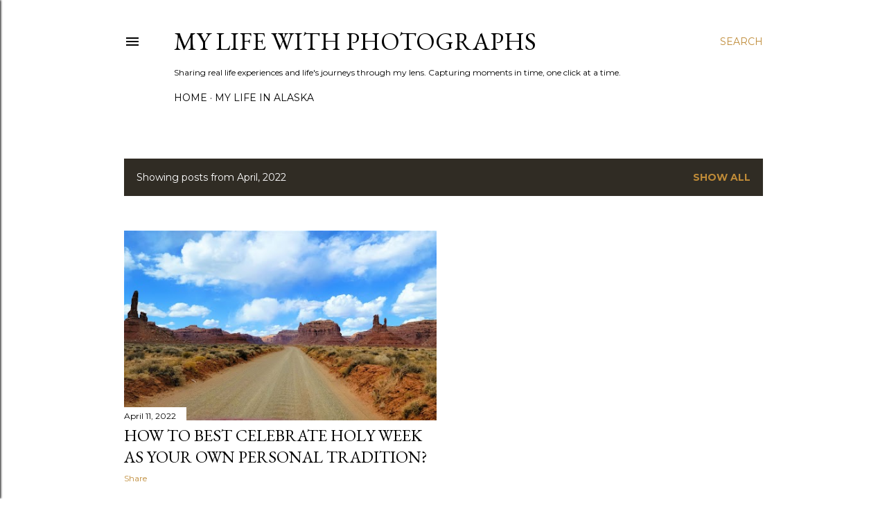

--- FILE ---
content_type: text/html; charset=utf-8
request_url: https://www.google.com/recaptcha/api2/aframe
body_size: 268
content:
<!DOCTYPE HTML><html><head><meta http-equiv="content-type" content="text/html; charset=UTF-8"></head><body><script nonce="A0lzunKHohLbj1y3Ox7BlQ">/** Anti-fraud and anti-abuse applications only. See google.com/recaptcha */ try{var clients={'sodar':'https://pagead2.googlesyndication.com/pagead/sodar?'};window.addEventListener("message",function(a){try{if(a.source===window.parent){var b=JSON.parse(a.data);var c=clients[b['id']];if(c){var d=document.createElement('img');d.src=c+b['params']+'&rc='+(localStorage.getItem("rc::a")?sessionStorage.getItem("rc::b"):"");window.document.body.appendChild(d);sessionStorage.setItem("rc::e",parseInt(sessionStorage.getItem("rc::e")||0)+1);localStorage.setItem("rc::h",'1769320772644');}}}catch(b){}});window.parent.postMessage("_grecaptcha_ready", "*");}catch(b){}</script></body></html>